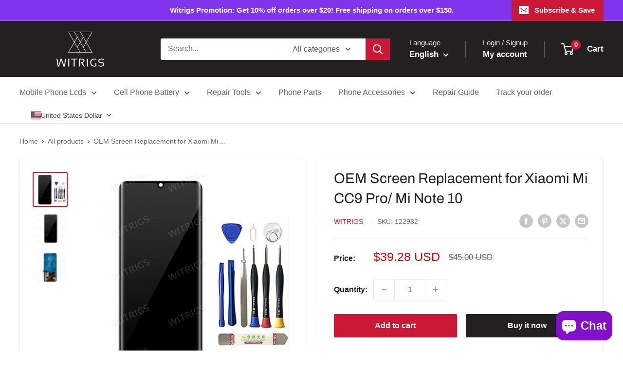

--- FILE ---
content_type: text/html; charset=utf-8
request_url: https://sapi.negate.io/script
body_size: -380
content:
A1RfQbwzftTRJNgUirIx3tA1v/3OsXfwX/Acn46FJC/de4cUn3DwvKhNDB+JTTTqzuuCgvne5RWQ8h9+YAfnR4I=

--- FILE ---
content_type: text/javascript; charset=utf-8
request_url: https://witrigs.com/products/oem-screen-replacement-for-xiaomi-mi-cc9-pro-mi-note-10.js
body_size: 763
content:
{"id":7691980603646,"title":"OEM Screen Replacement for Xiaomi Mi CC9 Pro\/ Mi Note 10","handle":"oem-screen-replacement-for-xiaomi-mi-cc9-pro-mi-note-10","description":"\u003ch2\u003eOEM Screen Replacement for Xiaomi Mi CC9 Pro\/Xiaomi Mi Note 10\u003c\/h2\u003e\n\u003cp\u003e\u003cstrong\u003eComes with a complete cell phone repair kit\u003c\/strong\u003e\u003cbr\u003e\u003cstrong\u003eTip: This is the original screen, the screen parameters are the same as the screen that came with the phone from the factory.\u003c\/strong\u003e\u003c\/p\u003e\n\u003cp\u003e-Brand new and original AMOLED Screen replacement.\u003c\/p\u003e\n\u003cp class=\"noticemsg\"\u003e\u003cspan\u003e-\u003cstrong\u003eAttention:\u003c\/strong\u003e The \"OEM\" is the best choice. It is entire original screen, the same as the screen of your phone. \"Custom\" is refurbished screen, the display and the flex cable are original, while the front glass is not original (but quality is credible, no worry to choose this quality). \"Imitation LCD\" and \"TFT LCD\" are not original screen, the quality is not so good as the original screen. The displays of \"imitation LCD\" and \"TFT LCD\" are in lower quality.\u003c\/span\u003e\u003c\/p\u003e\n\u003cp\u003e-Compatible with\u003cstrong\u003e Xiaomi Mi CC9 Pro\/Xiaomi Mi Note 10 \u003c\/strong\u003eonly.\u003c\/p\u003e\n\u003cp\u003e-Type: \u003cstrong\u003eSuper AMOLED capacitive touchscreen\u003c\/strong\u003e, 16M colors\u003c\/p\u003e\n\u003cp\u003e-It comes with screen, touch glass and display flex.\u003c\/p\u003e\n\u003cp\u003e-This is the Display replacement for your Xiaomi Mi CC9 Pro\/ Mi Note 10.\u003c\/p\u003e\n\u003cp\u003e-If your Xiaomi Mi CC9 Pro screen got damaged, got cracked and stopped working, or the screen suffers problem of backlight or unresponsive, you need to get another new for replacement. Here we provide you this high quality display replacement to repair the damaged one.\u003c\/p\u003e\n\u003ch2\u003eTips\u003c\/h2\u003e\n\u003cp\u003e-Please check your model before ordering.\u003c\/p\u003e\n\u003cp\u003e-Professional and careful operation is recommended.\u003c\/p\u003e\n\u003cp\u003e-Matched tools are recommended.\u003c\/p\u003e","published_at":"2022-07-28T15:32:08+08:00","created_at":"2022-05-26T18:06:47+08:00","vendor":"Witrigs","type":"Mobile phone parts","tags":[],"price":3928,"price_min":3928,"price_max":3928,"available":true,"price_varies":false,"compare_at_price":4500,"compare_at_price_min":4500,"compare_at_price_max":4500,"compare_at_price_varies":false,"variants":[{"id":42852879827198,"title":"Default Title","option1":"Default Title","option2":null,"option3":null,"sku":"122982","requires_shipping":true,"taxable":false,"featured_image":null,"available":true,"name":"OEM Screen Replacement for Xiaomi Mi CC9 Pro\/ Mi Note 10","public_title":null,"options":["Default Title"],"price":3928,"weight":120,"compare_at_price":4500,"inventory_management":"shopify","barcode":"","requires_selling_plan":false,"selling_plan_allocations":[]}],"images":["\/\/cdn.shopify.com\/s\/files\/1\/0637\/2612\/5310\/files\/122982-01_1.jpg?v=1732679843","\/\/cdn.shopify.com\/s\/files\/1\/0637\/2612\/5310\/products\/122982-01.jpg?v=1653559608","\/\/cdn.shopify.com\/s\/files\/1\/0637\/2612\/5310\/products\/122982-02.jpg?v=1653559608"],"featured_image":"\/\/cdn.shopify.com\/s\/files\/1\/0637\/2612\/5310\/files\/122982-01_1.jpg?v=1732679843","options":[{"name":"Title","position":1,"values":["Default Title"]}],"url":"\/products\/oem-screen-replacement-for-xiaomi-mi-cc9-pro-mi-note-10","media":[{"alt":null,"id":35936769343742,"position":1,"preview_image":{"aspect_ratio":1.0,"height":480,"width":480,"src":"https:\/\/cdn.shopify.com\/s\/files\/1\/0637\/2612\/5310\/files\/122982-01_1.jpg?v=1732679843"},"aspect_ratio":1.0,"height":480,"media_type":"image","src":"https:\/\/cdn.shopify.com\/s\/files\/1\/0637\/2612\/5310\/files\/122982-01_1.jpg?v=1732679843","width":480},{"alt":null,"id":29958810632446,"position":2,"preview_image":{"aspect_ratio":1.0,"height":500,"width":500,"src":"https:\/\/cdn.shopify.com\/s\/files\/1\/0637\/2612\/5310\/products\/122982-01.jpg?v=1653559608"},"aspect_ratio":1.0,"height":500,"media_type":"image","src":"https:\/\/cdn.shopify.com\/s\/files\/1\/0637\/2612\/5310\/products\/122982-01.jpg?v=1653559608","width":500},{"alt":null,"id":29958810665214,"position":3,"preview_image":{"aspect_ratio":1.0,"height":500,"width":500,"src":"https:\/\/cdn.shopify.com\/s\/files\/1\/0637\/2612\/5310\/products\/122982-02.jpg?v=1653559608"},"aspect_ratio":1.0,"height":500,"media_type":"image","src":"https:\/\/cdn.shopify.com\/s\/files\/1\/0637\/2612\/5310\/products\/122982-02.jpg?v=1653559608","width":500}],"requires_selling_plan":false,"selling_plan_groups":[]}

--- FILE ---
content_type: text/javascript
request_url: https://witrigs.com/cdn/shop/t/15/assets/custom.js?v=102476495355921946141759894631
body_size: -559
content:
//# sourceMappingURL=/cdn/shop/t/15/assets/custom.js.map?v=102476495355921946141759894631
